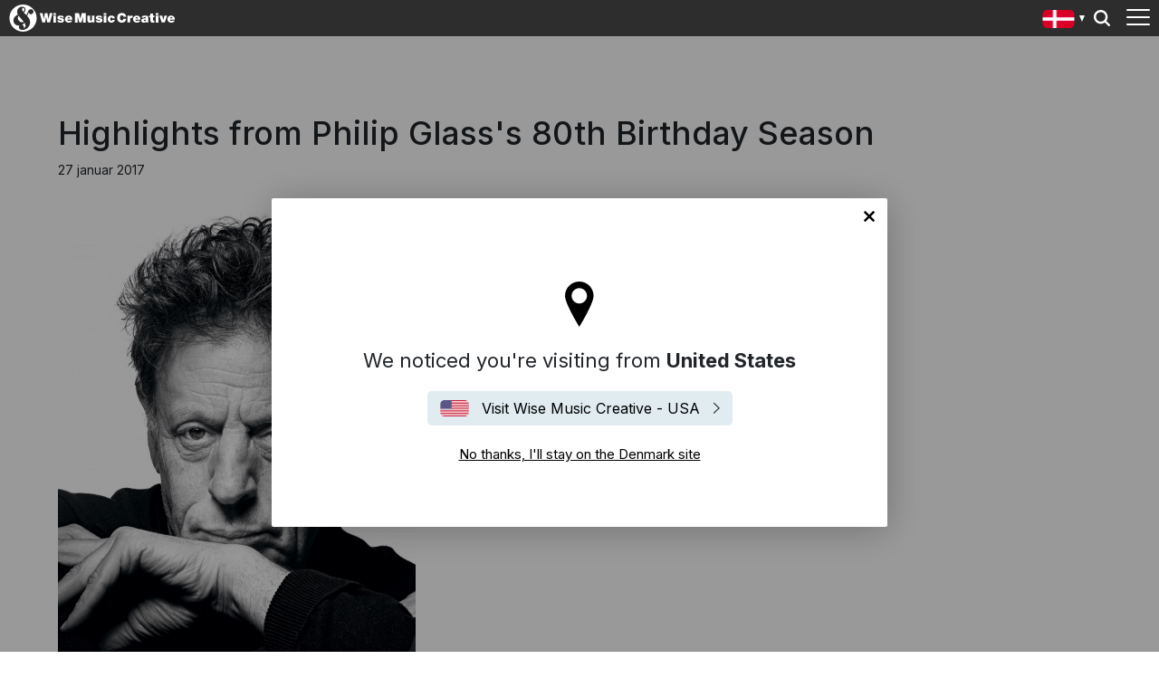

--- FILE ---
content_type: text/html; charset=utf-8
request_url: https://wisemusiccreative.com/dk/news/2017/01/highlights-from-philip-glasss-80th-birthday-season/
body_size: 13033
content:


<!doctype html>
<html lang="da">
<head>
    <meta charset="utf-8">
    <meta http-equiv="X-UA-Compatible" content="IE=edge,chrome=1">
    <meta name="viewport" content="width=device-width, initial-scale=1.0, maximum-scale=1.0, user-scalable=no">
    
<meta name="twitter:card" content="summary_large_image">
<title>Highlights from Philip Glass&#x27;s 80th Birthday Season - Wise Music Creative</title>

<meta property="og:title" content="Highlights from Philip Glass&#x27;s 80th Birthday Season - Wise Music Creative" />
<meta name="twitter:title" content="Highlights from Philip Glass&#x27;s 80th Birthday Season - Wise Music Creative">

<link rel="canonical" href="https://wisemusiccreative.com/dk/news/2017/01/highlights-from-philip-glasss-80th-birthday-season/" />

    <link rel="alternate" hreflang="da" href="https://wisemusiccreative.com/dk/news/2017/01/highlights-from-philip-glasss-80th-birthday-season/" />


    <meta property="og:image" content="/media/kmzfntdp/27613172.jpg" />
    <meta name="twitter:image" content="/media/kmzfntdp/27613172.jpg">

    <link rel="stylesheet" href="https://fonts.googleapis.com/css2?family=Inter:wght@300;400;500;700&amp;display=swap" />
    <link rel="stylesheet" href="/css/styles.css?v=cnbjTf2BZ_-MH3nk7qQlLHfc4ffnOmLB6fuS4Kn41jw" />
    
    <link rel="icon" type="image/x-icon" href="/img/favicon.ico">
    <style type="text/css">
        .iframe-container {
            background: url('/img/loader.svg') top center no-repeat;
        }

        .embed {
            position: relative;
            width: 100%;
            height: 0;
            padding-bottom: 56.25%;
            min-height: 600px;
        }

        .embed iframe {
            position: absolute;
            top: 0;
            left: 0;
            width: 100%;
            height: 100%;
        }
    </style>

    <script>
        // Include the following lines to define the gtag() function when
        // calling this code prior to your gtag.js or Tag Manager snippet
        window.dataLayer = window.dataLayer || [];
        function gtag() { dataLayer.push(arguments); }

        // Call the default command before gtag.js or Tag Manager runs to
        // adjust how the tags operate when they run. Modify the defaults
        // per your business requirements and prior consent granted/denied, e.g.:
        gtag('consent', 'default', {
            'ad_storage': 'denied',
            'analytics_storage': 'denied'
        });
    </script>

    <!-- Google Tag Manager -->
    <script>
        (function (w, d, s, l, i) {
            w[l] = w[l] || []; w[l].push({
                'gtm.start':
                    new Date().getTime(), event: 'gtm.js'
            }); var f = d.getElementsByTagName(s)[0],
                j = d.createElement(s), dl = l != 'dataLayer' ? '&l=' + l : ''; j.async = true; j.src =
                    'https://www.googletagmanager.com/gtm.js?id=' + i + dl; f.parentNode.insertBefore(j, f);
        })(window, document, 'script', 'dataLayer', 'GTM-W6MSBM8');</script>
    <!-- End Google Tag Manager -->
<script type="text/javascript">!function(T,l,y){var S=T.location,k="script",D="instrumentationKey",C="ingestionendpoint",I="disableExceptionTracking",E="ai.device.",b="toLowerCase",w="crossOrigin",N="POST",e="appInsightsSDK",t=y.name||"appInsights";(y.name||T[e])&&(T[e]=t);var n=T[t]||function(d){var g=!1,f=!1,m={initialize:!0,queue:[],sv:"5",version:2,config:d};function v(e,t){var n={},a="Browser";return n[E+"id"]=a[b](),n[E+"type"]=a,n["ai.operation.name"]=S&&S.pathname||"_unknown_",n["ai.internal.sdkVersion"]="javascript:snippet_"+(m.sv||m.version),{time:function(){var e=new Date;function t(e){var t=""+e;return 1===t.length&&(t="0"+t),t}return e.getUTCFullYear()+"-"+t(1+e.getUTCMonth())+"-"+t(e.getUTCDate())+"T"+t(e.getUTCHours())+":"+t(e.getUTCMinutes())+":"+t(e.getUTCSeconds())+"."+((e.getUTCMilliseconds()/1e3).toFixed(3)+"").slice(2,5)+"Z"}(),iKey:e,name:"Microsoft.ApplicationInsights."+e.replace(/-/g,"")+"."+t,sampleRate:100,tags:n,data:{baseData:{ver:2}}}}var h=d.url||y.src;if(h){function a(e){var t,n,a,i,r,o,s,c,u,p,l;g=!0,m.queue=[],f||(f=!0,t=h,s=function(){var e={},t=d.connectionString;if(t)for(var n=t.split(";"),a=0;a<n.length;a++){var i=n[a].split("=");2===i.length&&(e[i[0][b]()]=i[1])}if(!e[C]){var r=e.endpointsuffix,o=r?e.location:null;e[C]="https://"+(o?o+".":"")+"dc."+(r||"services.visualstudio.com")}return e}(),c=s[D]||d[D]||"",u=s[C],p=u?u+"/v2/track":d.endpointUrl,(l=[]).push((n="SDK LOAD Failure: Failed to load Application Insights SDK script (See stack for details)",a=t,i=p,(o=(r=v(c,"Exception")).data).baseType="ExceptionData",o.baseData.exceptions=[{typeName:"SDKLoadFailed",message:n.replace(/\./g,"-"),hasFullStack:!1,stack:n+"\nSnippet failed to load ["+a+"] -- Telemetry is disabled\nHelp Link: https://go.microsoft.com/fwlink/?linkid=2128109\nHost: "+(S&&S.pathname||"_unknown_")+"\nEndpoint: "+i,parsedStack:[]}],r)),l.push(function(e,t,n,a){var i=v(c,"Message"),r=i.data;r.baseType="MessageData";var o=r.baseData;return o.message='AI (Internal): 99 message:"'+("SDK LOAD Failure: Failed to load Application Insights SDK script (See stack for details) ("+n+")").replace(/\"/g,"")+'"',o.properties={endpoint:a},i}(0,0,t,p)),function(e,t){if(JSON){var n=T.fetch;if(n&&!y.useXhr)n(t,{method:N,body:JSON.stringify(e),mode:"cors"});else if(XMLHttpRequest){var a=new XMLHttpRequest;a.open(N,t),a.setRequestHeader("Content-type","application/json"),a.send(JSON.stringify(e))}}}(l,p))}function i(e,t){f||setTimeout(function(){!t&&m.core||a()},500)}var e=function(){var n=l.createElement(k);n.src=h;var e=y[w];return!e&&""!==e||"undefined"==n[w]||(n[w]=e),n.onload=i,n.onerror=a,n.onreadystatechange=function(e,t){"loaded"!==n.readyState&&"complete"!==n.readyState||i(0,t)},n}();y.ld<0?l.getElementsByTagName("head")[0].appendChild(e):setTimeout(function(){l.getElementsByTagName(k)[0].parentNode.appendChild(e)},y.ld||0)}try{m.cookie=l.cookie}catch(p){}function t(e){for(;e.length;)!function(t){m[t]=function(){var e=arguments;g||m.queue.push(function(){m[t].apply(m,e)})}}(e.pop())}var n="track",r="TrackPage",o="TrackEvent";t([n+"Event",n+"PageView",n+"Exception",n+"Trace",n+"DependencyData",n+"Metric",n+"PageViewPerformance","start"+r,"stop"+r,"start"+o,"stop"+o,"addTelemetryInitializer","setAuthenticatedUserContext","clearAuthenticatedUserContext","flush"]),m.SeverityLevel={Verbose:0,Information:1,Warning:2,Error:3,Critical:4};var s=(d.extensionConfig||{}).ApplicationInsightsAnalytics||{};if(!0!==d[I]&&!0!==s[I]){var c="onerror";t(["_"+c]);var u=T[c];T[c]=function(e,t,n,a,i){var r=u&&u(e,t,n,a,i);return!0!==r&&m["_"+c]({message:e,url:t,lineNumber:n,columnNumber:a,error:i}),r},d.autoExceptionInstrumented=!0}return m}(y.cfg);function a(){y.onInit&&y.onInit(n)}(T[t]=n).queue&&0===n.queue.length?(n.queue.push(a),n.trackPageView({})):a()}(window,document,{
src: "https://js.monitor.azure.com/scripts/b/ai.2.min.js", // The SDK URL Source
crossOrigin: "anonymous", 
cfg: { // Application Insights Configuration
    connectionString: 'InstrumentationKey=b2f9d583-6b42-4685-8c07-7a62add6db1d'
}});</script></head>

<body>
    <!-- Google Tag Manager (noscript) -->
    <noscript>
        <iframe src="https://www.googletagmanager.com/ns.html?id=GTM-W6MSBM8"
                height="0" width="0" style="display:none;visibility:hidden"></iframe>
    </noscript>
    <!-- End Google Tag Manager (noscript                ) -->

    
<header class="header">
    <div class="header__container">
        <div class="header__elements">
            <!-- Logo -->
            
<div class="logo">
        <a class="logo__container" href="/dk/">
            <img class="logo__img" 
                 style="width:240px" 
                 src="/media/rm4j1yjp/wisemusiccreative_allwhite.svg" 
                 alt="Wise Music Creative" />
        </a> 
</div>

            <!-- Navigation -->
            
<nav class="navigation navigation--hide">
    <!-- Main navigation List -->
    <ul class="navigation__items">
            <li class="navigation__item">
                <a class="navigation__link" href="/dk/writers/">Writers</a>
            </li>
            <li class="navigation__item">
                <a class="navigation__link" href="/dk/playlists/">Playlists</a>
            </li>
            <li class="navigation__item">
                <a class="navigation__link" href="/dk/placements/">Placements</a>
            </li>
            <li class="navigation__item">
                <a class="navigation__link" href="/dk/services/">Services</a>
            </li>
            <li class="navigation__item">
                <a class="navigation__link" href="/dk/licensing/">Licensing</a>
            </li>
            <li class="navigation__item">
                <a class="navigation__link" href="/dk/record-labels/">Record Labels</a>
            </li>
    </ul>
</nav>
  
            <aside class="locale-switcher">

    <div 
        class="locale-switcher__current"
        style="background-image:url('/img/flags/da.svg')"
    >
        Denmark
        <span class="locale-switcher__caret"></span>
    </div>

    <button class="locale-switcher__trigger">
        Show all editions 
    </button>

    <div class="locale-switcher__dropdown" hidden>
        <p class="locale-switcher__subhead">
            Select your local office
            <button class="locale-switcher__close">close menu</button>
        </p>
        <ul class="locale-switcher__menu" role="menu">
                    <li class="locale-switcher__item">
                        <a 
                            href="/us/" 
                            class="locale-switcher__link"
                            style="background-image:url('/img/flags/en-us.svg')"
                        >
                            United States
                        </a>
                    </li>
                    <li class="locale-switcher__item">
                        <a 
                            href="/uk/" 
                            class="locale-switcher__link"
                            style="background-image:url('/img/flags/en-gb.svg')"
                        >
                            United Kingdom
                        </a>
                    </li>
                    <li 
                        class="locale-switcher__item locale-switcher__item--active"
                    >
                        <a 
                            href="/dk/" 
                            class=" locale-switcher__link locale-switcher__link--active"
                            style="background-image:url('/img/flags/da.svg')"
                        >
                            Denmark
                        </a>
                    </li>
                    <li class="locale-switcher__item">
                        <a 
                            href="/de/" 
                            class="locale-switcher__link"
                            style="background-image:url('/img/flags/de.svg')"
                        >
                            Germany
                        </a>
                    </li>
                    <li class="locale-switcher__item">
                        <a 
                            href="/fr/" 
                            class="locale-switcher__link"
                            style="background-image:url('/img/flags/fr.svg')"
                        >
                            France
                        </a>
                    </li>
                    <li class="locale-switcher__item">
                        <a 
                            href="/es/" 
                            class="locale-switcher__link"
                            style="background-image:url('/img/flags/es.svg')"
                        >
                            Spain
                        </a>
                    </li>
                    <li class="locale-switcher__item">
                        <a 
                            href="/au/" 
                            class="locale-switcher__link"
                            style="background-image:url('/img/flags/en-au.svg')"
                        >
                            Australia
                        </a>
                    </li>
                    <li class="locale-switcher__item">
                        <a 
                            href="/it/" 
                            class="locale-switcher__link"
                            style="background-image:url('/img/flags/it.svg')"
                        >
                            Italy
                        </a>
                    </li>
                    <li class="locale-switcher__item">
                        <a 
                            href="/hk/" 
                            class="locale-switcher__link"
                            style="background-image:url('/img/flags/en-hk.svg')"
                        >
                            Hong Kong
                        </a>
                    </li>
                    <li class="locale-switcher__item">
                        <a 
                            href="/is/" 
                            class="locale-switcher__link"
                            style="background-image:url('/img/flags/is.svg')"
                        >
                            Iceland
                        </a>
                    </li>
        </ul>
    </div>

</aside>
            

<button class="header-search__trigger">
    Search
</button>

<aside class="header-search__dropdown" hidden>
    <div class="header-search__background"></div>
    
<div id="react_0HNIM19G7H4D6"><div class="typeahead" data-reactroot=""><input type="search" class="typeahead__input" placeholder="Start typing a writer&#x27;s name..." value="" id="typeahead__input" name="typeahead__input" autoComplete="off"/><div class="typeahead__results-container"><ul class="typeahead__results"></ul></div></div></div>
</aside>
            <!-- Toggle -->
            <div class="toggle toggle--squeeze">
    <div class="toggle__box">
        <div class="toggle__inner"></div>
    </div>
</div>
        </div>
    </div>
</header>
    

        <div id="geo-location" class="modal-wrapper">
        <div class="modal-window">
            <button 
                type="button"
                class="geolocation__close"
                aria-label="Close"
                data-geo-detect="Denmark"
            >
                No thanks, I'll stay on the Denmark site
            </button>

                <p class="geolocation__current">
                    We noticed you're visiting from <strong>United States</strong>
                </p>

            <a href="/us/"
                class="geolocation__leave-button"
                style="background-image:url('/img/flags/en-us.svg')">
                Visit Wise Music Creative - USA
            </a>

            <button type="button"
                    class="geolocation__stay-button"
                    aria-label="Close"
                    data-geo-detect="Denmark">
                No thanks, I'll stay on the Denmark site
            </button>

        </div>
    </div>
    <script type="text/javascript">
        (function () {
            var buttons = document.querySelectorAll("#geo-location button[data-geo-detect]");
            var expires = (new Date(Date.now() + (30 * 24 * 60 * 60 * 1000))).toUTCString();
            buttons.forEach(button => {
                button.addEventListener("click", function (event) {
                    document.cookie = "geo-detect=" + (button.dataset.geoDetect.replace(" ", "-") || "") + "; expires=" + expires + "; path=/";
                    document.getElementById('geo-location').style.display = 'none';
                }, false);
            });
        })();
    </script>


    <main class="main__content pt-5">
        

<article class="news-article">

    <h1 class="news-article__title">Highlights from Philip Glass&#x27;s 80th Birthday Season</h1>
    <p class="news-article__date">27 januar 2017</p>

        <figure class="news-article__hero">
            <img class="news-article__hero-image" src="/media/kmzfntdp/27613172.jpg" alt="Highlights from Philip Glass&#x27;s 80th Birthday Season" />
        </figure>

    <div class="news-article__copy">
        <p><a href="http://philipglass.com/">http://philipglass.com/</a></p>
    </div>

        <h2 class="news-article__subhead">Related News</h2>
<div id="react_0HNIM19G7H4D5"><ul class="news-list" data-reactroot=""><li class="news-list__item "><a href="/dk/news/2025/01/world-premiere-recording-of-philip-glass-prelude-for-organ-live-from-notre-dame-de-paris-out-today-in-celebration-of-his-88th-birthday/" class="news-list__image-link"><img src="/media/kceo45b3/picture1.jpg?width=545&amp;height=340&amp;v=1db74022b790670" alt="World Premiere Recording of Philip Glass&#x27; &quot;Prelude For Organ&quot; Live from Notre-Dame De Paris out today in celebration of his 88th birthday" class="news-list__image"/></a><div class="news-list__copy"><h3 class="news-list__title"><a href="/dk/news/2025/01/world-premiere-recording-of-philip-glass-prelude-for-organ-live-from-notre-dame-de-paris-out-today-in-celebration-of-his-88th-birthday/" class="news-list__title-link">World Premiere Recording of Philip Glass&#x27; &quot;Prelude For Organ&quot; Live from Notre-Dame De Paris out today in celebration of his 88th birthday</a></h3><p class="news-list__date">31 januar 2025</p><p class="news-list__teaser">Philip Glass, one of America’s most esteemed composers, today unveils a brand-new organ piece, “Prelude for Organ,” performed by Olivier Latry, titular organist of the Cathedral of Notre-Dame de Paris.</p></div></li><li class="news-list__item "><a href="/dk/news/2019/11/2020-grammy-nominations-announced/" class="news-list__image-link"><img src="/media/oaub3y3q/132048040.jpg?width=545&amp;height=340&amp;v=1d874dc5fbe6510" alt="2020 Grammy Nominations Announced" class="news-list__image"/></a><div class="news-list__copy"><h3 class="news-list__title"><a href="/dk/news/2019/11/2020-grammy-nominations-announced/" class="news-list__title-link">2020 Grammy Nominations Announced</a></h3><p class="news-list__date">27 november 2019</p><p class="news-list__teaser">Huge congratulations to the Grammy-nominated artists Hildur Guðnadóttir, Kaija Saariaho, and The String Theory! Recordings of music by Anna Thorvaldsdottir, Philip Glass, and Terry Riley also received nominations. See full nomination...</p></div></li><li class="news-list__item "><a href="/dk/news/2017/11/philip-glass-visits-musikhuset-aarhus-denmark-november-18-19th/" class="news-list__image-link"><img src="/media/z5jlpn3b/60994106.jpg?width=545&amp;height=340&amp;v=1d874e233c77450" alt="Philip Glass visits Musikhuset Aarhus, Denmark, November 18-19th" class="news-list__image"/></a><div class="news-list__copy"><h3 class="news-list__title"><a href="/dk/news/2017/11/philip-glass-visits-musikhuset-aarhus-denmark-november-18-19th/" class="news-list__title-link">Philip Glass visits Musikhuset Aarhus, Denmark, November 18-19th</a></h3><p class="news-list__date">1 november 2017</p><p class="news-list__teaser">Legend, Philip Glass visits Musikhuset Aarhus with an exclusive concert featuring Glass’ compositions for solo piano. The works will be performed by Glass himself and guest pianists Anton Batagov, Aaron Diehl and Maki Namekawa. The concert...</p></div></li><li class="news-list__item "><a href="/dk/news/2017/08/philip-glass-remixes-by-kummerspeck/" class="news-list__image-link"><img src="/media/cwlfrjmm/56265600.jpg?width=545&amp;height=340&amp;v=1d874e22de8ebe0" alt="Philip Glass Remixes by Kummerspeck" class="news-list__image"/></a><div class="news-list__copy"><h3 class="news-list__title"><a href="/dk/news/2017/08/philip-glass-remixes-by-kummerspeck/" class="news-list__title-link">Philip Glass Remixes by Kummerspeck</a></h3><p class="news-list__date">21 august 2017</p><p class="news-list__teaser">Philip Glass is widely regarded as one of the most influential composers of his generation, having a repertoire spanning film, TV, theatre, opera, dance, orchestras and solo works. He has amassed over 100 soundtrack credits to his name...</p></div></li></ul></div>
</article>
    </main>

    
<footer class="footer">
    <div class="footer__container">

        <!-- Logo -->
        
<div class="logo">
        <a class="logo__container" href="/dk/">
            <img class="logo__img" 
                 style="width:240px" 
                 src="/media/rm4j1yjp/wisemusiccreative_allwhite.svg" 
                 alt="Wise Music Creative" />
        </a> 
</div>

        <div class="footer__elements">

            <ul class="footer__links">
                    <li class="footer__link-item">
                        <a class="footer__link" href="/dk/contact-us/">Contact Us</a>
                    </li>
                    <li class="footer__link-item">
                        <a class="footer__link" href="/dk/about-us/">About Us</a>
                    </li>
                    <li class="footer__link-item">
                        <a class="footer__link" href="/dk/privacy-policy/">Privacy Policy</a>
                    </li>
            </ul>

            <ul class="social__links">
                    <li class="footer__social-item">
                        <a href="https://www.facebook.com/editionwilhelmhansen/"
                            class="footer__social-link footer__social-link--facebook"
                            target="_blank">
                            Facebook
                        </a>
                    </li>
                    <li class="footer__social-item">
                        <a href="https://www.linkedin.com/company/music-sales-edition-wilhelm-hansen/"
                            class="footer__social-link footer__social-link--linkedin"
                            target="_blank">
                            LinkedIn
                        </a>
                    </li>
                    <li class="footer__social-item">
                        <a href="https://twitter.com/Edwilhelmhansen"
                            class="footer__social-link footer__social-link--twitter"
                            target="_blank">
                            Twitter
                        </a>
                    </li>
                    <li class="footer__social-item">
                        <a href="https://www.youtube.com/channel/UCuav5_6cxC-uxKE8sylDgGA"
                            class="footer__social-link footer__social-link--youtube"
                            target="_blank">
                            YouTube
                        </a>
                    </li>
                    <li class="footer__social-item">
                        <a href="https://open.spotify.com/user/editionwh?si=86BkRSCLSCmikrUqYd_-zw"
                            class="footer__social-link footer__social-link--spotify"
                            target="_blank">
                            Spotify
                        </a>
                    </li>
                    <li class="footer__social-item">
                        <a href="https://www.instagram.com/ewh_wisemusic"
                            class="footer__social-link footer__social-link--instagram"
                            target="_blank">
                            Instagram
                        </a>
                    </li>
            </ul>

        </div>

        <div class="footer__copyright">
            <span class="r-line-break">Copyright 2026 Wise Music Creative. Part of Wise Music Group.</span>
        </div>

    </div>

    <script src="https://cc.cdn.civiccomputing.com/9/cookieControl-9.x.min.js"></script>
<script type="text/javascript">
    var config = {
        apiKey: 'ec92458c9b3bb3f41f551c56b3187a6aca643b4a',
        product: 'PRO',
        initialState: 'NOTIFY',
        mode: 'gdpr',
        accessibility: { overlay: false },
        rejectButton: false,
        notifyDismissButton: false,
        locale: 'da',
        necessaryCookies: ['geo-detect', 'sessionid', 'UMB*', 'AspNetCore*', 'ARRA*'],
        optionalCookies: [
            {
                name: 'analytics',
                label: 'Analytics',
                recommendedState: true,
                description: 'Counts the number of visitors and how visitors move around the website (does not collect personal information).',
                cookies: ['_ga', '_gid', '_gat', '__utma', '__utmt', '__utmb', '__utmc', '__utmz', '__utmv'],
                onAccept: function () {
                    gtag('consent', 'update', { 'analytics_storage': 'granted' });
                },
                onRevoke: function () {
                    gtag('consent', 'update', { 'analytics_storage': 'denied' });
                }
            }
        ],

        position: 'RIGHT',
        theme: 'DARK',
        branding: {
            backgroundColor: '#2d2d2d',
            notifyBackgroundColor: '#2d2d2d',
            removeAbout: true
        },
        text: {
            title: 'Our website uses cookies to give you the best possible experience.',
            accept: 'Accept all cookies',
            acceptSettings: 'Accept all cookies',
        },
        statement: {
            description: 'For more information visit our',
            name: 'Privacy Policy',
            url: '/dk/privacy-policy/',
            updated: '01/10/2022'
        },
        locales: [
            {
                locale: 'da',
                text: {
                    title: 'Vores hjemmeside bruger cookies for at give dig den bedst mulige oplevelse. Fortsæt med at bruge siden som normalt eller læs vores',
                    intro: 'Nogle af disse cookies er essentielle, mens andre hjælper os med at forbedre din oplevelse ved at give indsigt i, hvordan webstedet bliver brugt.',
                    necessaryTitle: 'Nødvendige cookies',
                    necessaryDescription: 'Nødvendige cookies muliggør kernefunktionalitet såsom sidenavigation og adgang til at sikre områder. Hjemmesiden kan ikke fungere korrekt uden disse cookies og kan kun deaktiveres ved at ændre dine browserpræferencer.',
                    notifyTitle: 'Dit valg med hensyn til cookies på denne side',
                    notifyDescription: 'Vi bruger cookies til at optimere webstedets funktionalitet og give dig den bedst mulige oplevelse.',
                    accept: "Accepter cookies",
                    acceptSettings: 'Accept all cookies',
                    settings: 'Settings'
                },

                mode: 'gdpr',
                statement: {
                    description: 'For mere information besøg vores',
                },
                optionalCookies: [
                    {
                        label: 'Analytics',
                        description: 'Tæller antallet af besøgende og hvordan besøgende bevæger sig rundt på hjemmesiden (samler ikke personlige oplysninger).'
                    }
                ],
            },
            {
                locale: 'de',
                text: {
                    title: 'Unsere Website verwendet Cookies, um Ihnen das bestmögliche Erlebnis zu bieten',
                    intro: 'Einige dieser Cookies sind technisch notwendig (erforderliche Cookies), während andere uns helfen, Ihre Erfahrung zu verbessern, indem sie uns Einblicke in die Nutzung der Website geben.',
                    necessaryTitle: 'Erforderliche Cookies',
                    necessaryDescription: 'Erforderliche Cookies ermöglichen Kernfunktionen wie die Seitennavigation und den Zugang zu geschützten Bereichen. Die Website kann ohne diese Cookies nicht ordnungsgemäß funktionieren. Diese Cookies können nur über die Browsereinstellungen gelöscht bzw. deaktiviert werden.',
                    notifyTitle: 'Ihre Wahl bezüglich Cookies auf dieser Website',
                    notifyDescription: 'Wir verwenden Cookies, um die Funktionalität der Website zu optimieren und Ihnen das bestmögliche Erlebnis zu bieten.',
                    accept: "Alle Cookies akzeptieren",
                    acceptSettings: 'Alle Cookies akzeptieren',
                    settings: 'Einstellungen'
                },

                mode: 'gdpr',
                statement: {
                    description: 'Für weitere Informationen lesen Sie bitte unsere',
                },
                optionalCookies: [
                    {
                        label: 'Analyse-Cookies',
                        description: 'Diese Cookies helfen uns dabei, Statistiken über die Nutzung der Webseite zu erstellen. Sie dienen nicht zur Sammlung von personenbezogenen Daten.'
                    }
                ],
            },
            {
                locale: 'fr',
                text: {
                    title: 'Nous utilisons des cookies afin d\'optimiser votre expérience sur notre site',
                    intro: 'Certains de ces cookies sont essentiels, tandis que d\'autres nous aident à améliorer votre expérience en nous fournissant des données quant à la façon dont le site est utilisé.',
                    necessaryTitle: 'Les Cookies nécessaires',
                    necessaryDescription: 'Certains cookies permettent ou facilitent votre navigation sur le site. On parle de cookies techniques. D’autres sont strictement nécessaires pour que le site soit fonctionnel. On parle alors de cookies de fonctionnalité. Le site web ne peut pas fonctionner correctement sans ces cookies et ne peut être désactivé qu\'en modifiant les préférences de votre navigateur.',
                    notifyTitle: 'Vos choix concernant les cookies utilisés sur ce site',
                    notifyDescription: 'Nous utilisons des cookies afin d\'améliorer votre expérience sur notre site.',
                    accept: "Accepter tous les cookies",
                    acceptSettings: 'Accepter tous les cookies',
                    settings: 'Paramétrage des cookies'
                },

                mode: 'gdpr',
                statement: {
                    description: 'Pour plus d\'information, veuillez consulter notre',
                },
                optionalCookies: [
                    {
                        label: 'Cookies analytiques',
                        description: 'Mesures précises de fréquentation du site et de son utilisation (ne collecte pas de données personnelles).'
                    }
                ],
            },
            {
                locale: 'es',
                text: {
                    title: 'Nuestro sitio web utiliza cookies para ofrecerle la mejor experiencia posible',
                    intro: 'Algunas de estas cookies son necesarias, mientras que otras nos ayudan a mejorar su experiencia proporcionando información sobre cómo se utiliza el sitio.',
                    necessaryTitle: 'Cookies necesarias',
                    necessaryDescription: 'Las cookies necesarias permiten funciones básicas como la navegación por la página y el acceso a áreas seguras. El sitio web no puede funcionar correctamente sin estas cookies, y solo pueden desactivarse cambiando las preferencias de su navegador.',
                    notifyTitle: 'Su elección con respecto a las cookies en este sitio',
                    notifyDescription: 'Utilizamos cookies para optimizar la funcionalidad del sitio y ofrecerle la mejor experiencia posible.',
                    accept: "Aceptar todas las cookies",
                    acceptSettings: 'Aceptar todas las cookies',
                    settings: 'Ajustes'
                },

                mode: 'gdpr',
                statement: {
                    description: 'Para más información, visite nuestra',
                },
                optionalCookies: [
                    {
                        label: 'Cookies analíticas',
                        description: 'Cuenta el número de visitantes y cómo se mueven por el sitio web (no recoge información personal).'
                    }
                ],
            }
        ],
    };

    CookieControl.load(config);
</script>



</footer>

    <script src="/scripts/components.bundle.js?v=yj8WqQb212RzR3iOAD_RjITFN0f7b4kWcgJ-wWQUhWE"></script>
    <script>ReactDOM.hydrate(React.createElement(News, {"data":[{"url":"/dk/news/2025/01/world-premiere-recording-of-philip-glass-prelude-for-organ-live-from-notre-dame-de-paris-out-today-in-celebration-of-his-88th-birthday/","id":9626,"title":{"locales":["en-us","en-gb","en-au","en-hk"],"languageDisplayName":"English","isDefaultForCurrentLocale":false,"text":"World Premiere Recording of Philip Glass\u0027 \u0022Prelude For Organ\u0022 Live from Notre-Dame De Paris out today in celebration of his 88th birthday"},"teaser":{"locales":["en-us","en-gb","en-au","en-hk"],"languageDisplayName":"English","isDefaultForCurrentLocale":false,"text":"Philip Glass, one of America’s most esteemed composers, today unveils a brand-new organ piece, “Prelude for Organ,” performed by Olivier Latry, titular organist of the Cathedral of Notre-Dame de Paris."},"displayDate":"2025-01-31T00:00:00Z","displayDateFormatted":"31 januar 2025","imageUrl":"/media/kceo45b3/picture1.jpg?width=545\u0026height=340\u0026v=1db74022b790670"},{"url":"/dk/news/2019/11/2020-grammy-nominations-announced/","id":2540,"title":{"locales":["en-us","en-gb","en-au","en-hk"],"languageDisplayName":"English","isDefaultForCurrentLocale":false,"text":"2020 Grammy Nominations Announced"},"teaser":{"locales":["en-us","en-gb","en-au","en-hk"],"languageDisplayName":"English","isDefaultForCurrentLocale":false,"text":"Huge congratulations to the Grammy-nominated artists Hildur Guðnadóttir, Kaija Saariaho, and The String Theory! Recordings of music by Anna Thorvaldsdottir, Philip Glass, and Terry Riley also received nominations. See full nomination..."},"displayDate":"2019-11-27T00:00:00Z","displayDateFormatted":"27 november 2019","imageUrl":"/media/oaub3y3q/132048040.jpg?width=545\u0026height=340\u0026v=1d874dc5fbe6510"},{"url":"/dk/news/2017/11/philip-glass-visits-musikhuset-aarhus-denmark-november-18-19th/","id":3870,"title":{"locales":["en-us","en-gb","en-au","en-hk"],"languageDisplayName":"English","isDefaultForCurrentLocale":false,"text":"Philip Glass visits Musikhuset Aarhus, Denmark, November 18-19th"},"teaser":{"locales":["en-us","en-gb","en-au","en-hk"],"languageDisplayName":"English","isDefaultForCurrentLocale":false,"text":"Legend, Philip Glass visits Musikhuset Aarhus with an exclusive concert featuring Glass’ compositions for solo piano. The works will be performed by Glass himself and guest pianists Anton Batagov, Aaron Diehl and Maki Namekawa. The concert..."},"displayDate":"2017-11-01T00:00:00Z","displayDateFormatted":"1 november 2017","imageUrl":"/media/z5jlpn3b/60994106.jpg?width=545\u0026height=340\u0026v=1d874e233c77450"},{"url":"/dk/news/2017/08/philip-glass-remixes-by-kummerspeck/","id":3865,"title":{"locales":["en-us","en-gb","en-au","en-hk"],"languageDisplayName":"English","isDefaultForCurrentLocale":false,"text":"Philip Glass Remixes by Kummerspeck"},"teaser":{"locales":["en-us","en-gb","en-au","en-hk"],"languageDisplayName":"English","isDefaultForCurrentLocale":false,"text":"Philip Glass is widely regarded as one of the most influential composers of his generation, having a repertoire spanning film, TV, theatre, opera, dance, orchestras and solo works. He has amassed over 100 soundtrack credits to his name..."},"displayDate":"2017-08-21T00:00:00Z","displayDateFormatted":"21 august 2017","imageUrl":"/media/cwlfrjmm/56265600.jpg?width=545\u0026height=340\u0026v=1d874e22de8ebe0"}]}), document.getElementById("react_0HNIM19G7H4D5"));
ReactDOM.hydrate(React.createElement(TypeaheadLinks, {"className":null,"inputName":null,"siteLocale":"da","searchPlaceholder":"Start typing a writer\u0027s name..."}), document.getElementById("react_0HNIM19G7H4D6"));
</script>
    <script src="/scripts/ui.bundle.js?v=qd3aLYpoHQIfST_zoYal4OEbI2kFIG3Xlxc5WOmAVnA"></script>

</body>

</html>

--- FILE ---
content_type: text/javascript
request_url: https://wisemusiccreative.com/scripts/ui.bundle.js?v=qd3aLYpoHQIfST_zoYal4OEbI2kFIG3Xlxc5WOmAVnA
body_size: 2757
content:
(()=>{"use strict";var e=function(e,t){var r=arguments.length>2&&void 0!==arguments[2]?arguments[2]:"";e.hasAttribute(t)?e.removeAttribute(t):e.setAttribute(t,r)};function t(e){return function(e){if(Array.isArray(e))return r(e)}(e)||function(e){if("undefined"!=typeof Symbol&&null!=e[Symbol.iterator]||null!=e["@@iterator"])return Array.from(e)}(e)||function(e,t){if(e){if("string"==typeof e)return r(e,t);var n=Object.prototype.toString.call(e).slice(8,-1);return"Object"===n&&e.constructor&&(n=e.constructor.name),"Map"===n||"Set"===n?Array.from(e):"Arguments"===n||/^(?:Ui|I)nt(?:8|16|32)(?:Clamped)?Array$/.test(n)?r(e,t):void 0}}(e)||function(){throw new TypeError("Invalid attempt to spread non-iterable instance.\nIn order to be iterable, non-array objects must have a [Symbol.iterator]() method.")}()}function r(e,t){(null==t||t>e.length)&&(t=e.length);for(var r=0,n=new Array(t);r<t;r++)n[r]=e[r];return n}function n(e,t){if(!(e instanceof t))throw new TypeError("Cannot call a class as a function")}function o(e,t){for(var r=0;r<t.length;r++){var n=t[r];n.enumerable=n.enumerable||!1,n.configurable=!0,"value"in n&&(n.writable=!0),Object.defineProperty(e,n.key,n)}}var i=function(){function e(t){var r=this,o=arguments.length>1&&void 0!==arguments[1]&&arguments[1];n(this,e);var i=t.querySelectorAll(".accordion__item"),c=t.querySelectorAll(".accordion__trigger");this.setClassesAttributesAndListners(t,i,c),this.keepOthersOpen=o,window.addEventListener("resize",(function(){r.handleResize(t,i)}))}var r,i;return r=e,(i=[{key:"handleResize",value:function(e,r){t(e.querySelectorAll(".accordion__content")).forEach((function(e){e.getAttribute("style")&&(e.style.height=e.firstElementChild.clientHeight+"px")})),t(r).forEach((function(e){var t=e.querySelector(".accordion__content").firstElementChild.clientHeight;e.setAttribute("data-height",t)}))}},{key:"setClassesAttributesAndListners",value:function(e,r,n){var o=this;t(r).forEach((function(e){var t=e.querySelector(".accordion__content").firstElementChild.clientHeight;e.setAttribute("data-height",t)})),t(n).forEach((function(e){e.addEventListener("click",o.triggerClick.bind(o))})),e.classList.remove("accordion--open")}},{key:"triggerClick",value:function(e){var t=e.target.parentNode.querySelector(".accordion__content"),r=e.target.parentNode.dataset.height,n=e.target.parentNode.parentNode.querySelectorAll(".accordion__item"),o=e.target.dataset.labelClose,i=e.target.dataset.labelOpen,c=t.getAttribute("style");this.keepOthersOpen||n.forEach((function(e){e.querySelector(".accordion__content").removeAttribute("style"),e.querySelector(".accordion__trigger").classList.remove("accordion__trigger--open")})),c?(t.removeAttribute("style"),e.target.classList.remove("accordion__trigger--open"),i&&(e.target.innerHTML=i)):(t.style.height=r+"px",e.target.classList.add("accordion__trigger--open"),o&&(e.target.innerHTML=o))}}])&&o(r.prototype,i),Object.defineProperty(r,"prototype",{writable:!1}),e}();function c(e,t){for(var r=0;r<t.length;r++){var n=t[r];n.enumerable=n.enumerable||!1,n.configurable=!0,"value"in n&&(n.writable=!0),Object.defineProperty(e,n.key,n)}}function a(e,t,r){return t&&c(e.prototype,t),r&&c(e,r),Object.defineProperty(e,"prototype",{writable:!1}),e}function l(e,t,r){return t in e?Object.defineProperty(e,t,{value:r,enumerable:!0,configurable:!0,writable:!0}):e[t]=r,e}var s,u,d,f,h,g,y=a((function e(t){var r=this;!function(e,t){if(!(e instanceof t))throw new TypeError("Cannot call a class as a function")}(this,e),l(this,"attachOnclickEvents",(function(e){e.querySelectorAll(".side-menu__link").forEach((function(e,t){e.onclick=function(e){return r.jumpToAnchor(e,t)}}))})),l(this,"generateLink",(function(e,t){return'\n            <li class="side-menu__item">    \n                <a class="side-menu__link" href="#anchor'.concat(t,'">').concat(e.textContent,"</a>\n            </li>\n        ")})),l(this,"generateLinks",(function(e){var t=[];return e.forEach((function(e,n){e.setAttribute("id","anchor".concat(n)),t.push(r.generateLink(e,n))})),t})),l(this,"jumpToAnchor",(function(e,t){e.preventDefault();var r=document.querySelector(".header").offsetHeight,n=document.querySelector("#anchor".concat(t));void 0===n.scroll?window.scrollTo(0,n.offsetTop-r):window.scroll({top:n.offsetTop-r,behavior:"smooth"})}));var n=t.querySelector(".side-menu__items"),o=t.querySelectorAll(".anchored-links__anchor"),i=this.generateLinks(o);n.innerHTML=i.join(""),this.attachOnclickEvents(n)})),v=function(e,t,r){var n="right"===t?r:-1*r,o=e.scrollLeft+n;void 0===e.scroll?e.scrollLeft+=n:e.scroll({top:0,left:o,behavior:"smooth"})},m=function(e){var t=e.querySelector(".js-slider-button-left"),r=e.querySelector(".slider__list"),n=e.offsetWidth-(null!=t?2*t.offsetWidth:0);r.offsetWidth<n?e.classList.add("slider--too-narrow"):e.classList.remove("slider--too-narrow")},p=function(t,r,n,o){var i=function(){e(n,"aria-pressed","true"),e(r,"aria-pressed","true"),e(t,"hidden"),o&&o()};n.addEventListener("click",i),r.addEventListener("click",i)};if(!window.MSInputMethodContext||!document.documentMode){document.querySelector(".toggle").onclick=function(){var e,t,r;document.querySelector(".toggle--squeeze").classList.toggle("is-active"),e=document.querySelector(".navigation"),t="navigation--show",r="navigation--hide",e.classList.contains("".concat(t))?(e.classList.add("".concat(r)),e.classList.remove("".concat(t))):e.classList.contains("".concat(r))&&(e.classList.add("".concat(t)),e.classList.remove("".concat(r)))};var _=document.querySelector(".accordion");_&&new i(_);var b=document.querySelector(".anchored-links");b&&new y(b),(g=document.querySelectorAll(".js-slider")).length&&g.forEach((function(e){var t,r,n,o,i;e.classList.add("slider--js-ready"),r=(t=e).querySelector(".js-slider-button-left"),n=t.querySelector(".js-slider-button-right"),o=t.querySelector(".slider__list"),i=o.querySelector(".slider__item").offsetWidth,null!=r&&r.addEventListener("click",(function(){v(o,"left",i)})),null!=n&&n.addEventListener("click",(function(){v(o,"right",i)})),m(e),window.addEventListener("resize",(function(){m(e)}))})),d=document.querySelector(".header-search__background"),f=document.querySelector(".header-search__dropdown"),h=document.querySelector(".header-search__trigger"),p(f,h,d,(function(){f.hasAttribute("hidden")||document.getElementById("typeahead__input").focus()})),function(){var e=document.querySelector(".locale-switcher__close"),t=document.querySelector(".locale-switcher__dropdown"),r=document.querySelector(".locale-switcher__trigger");p(t,r,e)}(),s=document.querySelectorAll(".modal__close-button"),u=document.querySelectorAll(".modal-trigger"),s.forEach((function(e){e.addEventListener("click",(function(){e.parentElement.parentElement.close()}))})),u.forEach((function(e){e.addEventListener("click",(function(){e.nextElementSibling.showModal()}))})),document.querySelectorAll(".tooltip-trigger").forEach((function(e){e.addEventListener("click",(function(){e.nextElementSibling.classList.toggle("tooltip-body__show")}))}))}})();

--- FILE ---
content_type: image/svg+xml
request_url: https://wisemusiccreative.com/img/flags/da.svg
body_size: 12321
content:
<svg width="42" height="24" viewBox="0 0 42 24" fill="none" xmlns="http://www.w3.org/2000/svg" xmlns:xlink="http://www.w3.org/1999/xlink">
<rect width="42" height="24" rx="6" fill="url(#pattern0)"/>
<defs>
<pattern id="pattern0" patternContentUnits="objectBoundingBox" width="1" height="1">
<use xlink:href="#image0_670_4181" transform="translate(0 -0.161719) scale(0.0015625 0.00273438)"/>
</pattern>
<image id="image0_670_4181" width="640" height="484" xlink:href="[data-uri]"/>
</defs>
</svg>


--- FILE ---
content_type: image/svg+xml
request_url: https://wisemusiccreative.com/img/footer-twitter.svg
body_size: 1329
content:
<svg width="32" height="33" viewBox="0 0 32 33" fill="none" xmlns="http://www.w3.org/2000/svg">
<path d="M16.0007 0.285156C7.16374 0.285156 0 7.44534 0 16.275C0 25.1059 7.16374 32.2635 16.0007 32.2635C24.8376 32.2635 32 25.1059 32 16.275C32 7.44534 24.8369 0.285156 16.0007 0.285156ZM24.0604 13.051C24.0689 13.2238 24.0721 13.3971 24.0721 13.5724C24.0721 18.8976 20.0162 25.0371 12.5997 25.0371C10.3229 25.0371 8.20273 24.3702 6.41845 23.2274C6.73424 23.2644 7.05458 23.2832 7.38012 23.2832C9.26966 23.2832 11.0084 22.6391 12.3879 21.5586C10.6238 21.5255 9.13515 20.3599 8.62183 18.7593C8.86745 18.8074 9.12021 18.8314 9.38012 18.8314C9.74789 18.8314 10.104 18.7833 10.4425 18.6905C8.59714 18.3204 7.20728 16.6905 7.20728 14.7399C7.20728 14.7224 7.20728 14.7055 7.20793 14.688C7.75114 14.9899 8.37297 15.1711 9.03444 15.1925C7.95192 14.4685 7.24042 13.2367 7.24042 11.8381C7.24042 11.0998 7.43925 10.4069 7.78622 9.81216C9.77518 12.2498 12.7466 13.8543 16.0981 14.0218C16.0292 13.7276 15.9935 13.4192 15.9935 13.1036C15.9935 10.879 17.7986 9.07452 20.026 9.07452C21.1858 9.07452 22.2333 9.56411 22.9688 10.3466C23.8876 10.1667 24.7505 9.83034 25.5296 9.36866C25.2274 10.3102 24.5887 11.0998 23.7557 11.5978C24.5725 11.5004 25.3496 11.2835 26.0721 10.9634C25.5328 11.7731 24.8486 12.4829 24.0604 13.051Z" fill="white"/>
</svg>
